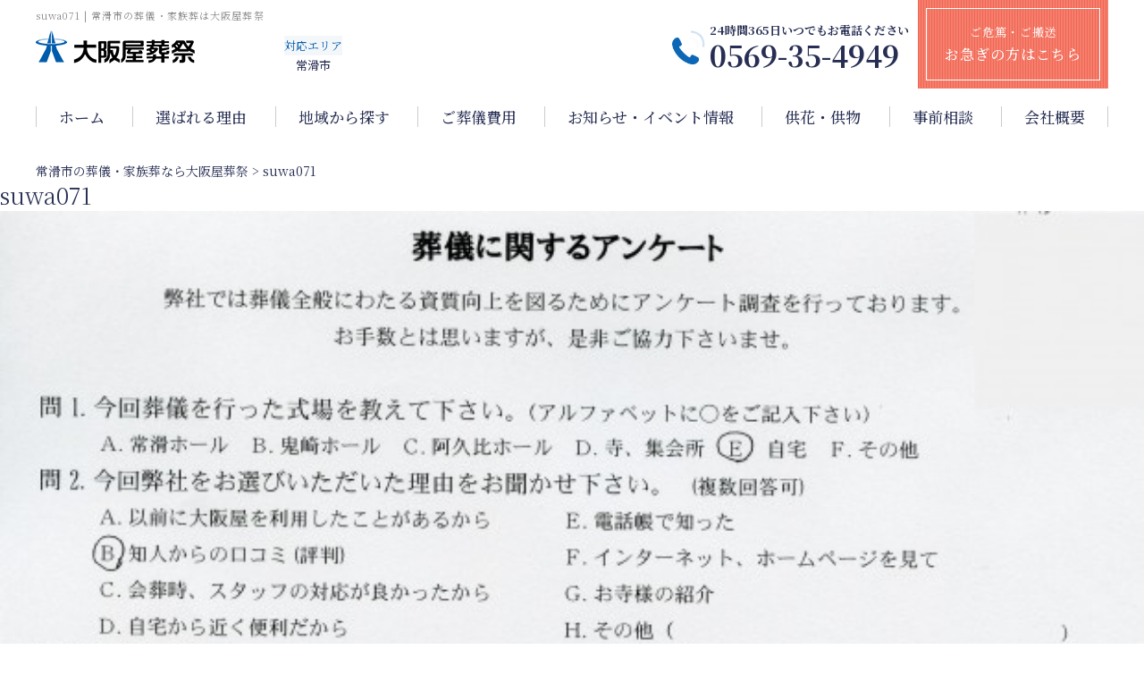

--- FILE ---
content_type: text/html; charset=UTF-8
request_url: https://www.osakaya-sousai.jp/suwa071/
body_size: 10397
content:
<!doctype html>
<html lang="ja"
	prefix="og: https://ogp.me/ns#" >

<head>



    <meta charset="UTF-8" />

    <!-- Google Tag Manager -->
    <script>
        (function(w, d, s, l, i) {
            w[l] = w[l] || [];
            w[l].push({
                'gtm.start': new Date().getTime(),
                event: 'gtm.js'
            });
            var f = d.getElementsByTagName(s)[0],
                j = d.createElement(s),
                dl = l != 'dataLayer' ? '&l=' + l : '';
            j.async = true;
            j.src =
                'https://www.googletagmanager.com/gtm.js?id=' + i + dl;
            f.parentNode.insertBefore(j, f);
        })(window, document, 'script', 'dataLayer', 'GTM-TZK2JBW');

    </script>
    <!-- End Google Tag Manager -->

    <meta name="viewport" content="width=device-width, initial-scale=1" />
    <meta name="keywords" content="">

    <link rel="profile" href="https://gmpg.org/xfn/11" />

        <!--[if lt IE 9]>
<script src="https://www.osakaya-sousai.jp/wp-s14/wp-content/themes/twentynineteen/js/respond.js" type="text/javascript"></script>
<script src="https://www.osakaya-sousai.jp/wp-s14/wp-content/themes/osakaya-sousai/js/selectivizr-min.js" type="text/javascript"></script>
<script src="https://www.osakaya-sousai.jp/wp-s14/wp-content/themes/osakaya-sousai/js/flexibility.js" type="text/javascript"></script>
<![endif]-->

    <title>suwa071【公式】大阪屋葬祭｜常滑市の葬儀・家族葬 </title>

		<!-- All in One SEO 4.1.6.2 -->
		<meta name="robots" content="noindex, max-snippet:-1, max-image-preview:large, max-video-preview:-1" />
		<meta property="og:locale" content="ja_JP" />
		<meta property="og:site_name" content="【公式】大阪屋葬祭｜常滑市の葬儀・家族葬" />
		<meta property="og:type" content="article" />
		<meta property="og:title" content="suwa071【公式】大阪屋葬祭｜常滑市の葬儀・家族葬 " />
		<meta property="og:image" content="https://www.osakaya-sousai.jp/wp-s14/wp-content/uploads/2021/11/ogp_img.jpg" />
		<meta property="og:image:secure_url" content="https://www.osakaya-sousai.jp/wp-s14/wp-content/uploads/2021/11/ogp_img.jpg" />
		<meta property="og:image:width" content="1200" />
		<meta property="og:image:height" content="630" />
		<meta property="article:published_time" content="2018-06-23T08:29:54+00:00" />
		<meta property="article:modified_time" content="2018-06-23T08:29:54+00:00" />
		<meta name="twitter:card" content="summary" />
		<meta name="twitter:title" content="suwa071【公式】大阪屋葬祭｜常滑市の葬儀・家族葬 " />
		<meta name="twitter:image" content="https://www.osakaya-sousai.jp/wp-s14/wp-content/uploads/2021/11/ogp_img.jpg" />
		<script type="application/ld+json" class="aioseo-schema">
			{"@context":"https:\/\/schema.org","@graph":[{"@type":"WebSite","@id":"https:\/\/www.osakaya-sousai.jp\/#website","url":"https:\/\/www.osakaya-sousai.jp\/","name":"\u3010\u516c\u5f0f\u3011\u5927\u962a\u5c4b\u846c\u796d\uff5c\u5e38\u6ed1\u5e02\u306e\u846c\u5100\u30fb\u5bb6\u65cf\u846c","inLanguage":"ja","publisher":{"@id":"https:\/\/www.osakaya-sousai.jp\/#organization"}},{"@type":"Organization","@id":"https:\/\/www.osakaya-sousai.jp\/#organization","name":"\u3010\u516c\u5f0f\u3011\u5927\u962a\u5c4b\u846c\u796d\uff5c\u5e38\u6ed1\u5e02\u306e\u846c\u5100\u30fb\u5bb6\u65cf\u846c","url":"https:\/\/www.osakaya-sousai.jp\/"},{"@type":"BreadcrumbList","@id":"https:\/\/www.osakaya-sousai.jp\/suwa071\/#breadcrumblist","itemListElement":[{"@type":"ListItem","@id":"https:\/\/www.osakaya-sousai.jp\/#listItem","position":1,"item":{"@type":"WebPage","@id":"https:\/\/www.osakaya-sousai.jp\/","name":"\u30db\u30fc\u30e0","description":"\u5e38\u6ed1\u5e02\u3067\u306e\u5bb6\u65cf\u846c\u30fb\u846c\u5100\u306a\u3089 \u5927\u962a\u5c4b\u846c\u796d\u3002 \u5730\u57df\u306b\u6839\u3056\u3057\u305f\u5730\u5143\u306e\u846c\u5100\u793e\u3067\u3059\u3002\u846c\u5100\u5c02\u7528\u8cb8\u30db\u30fc\u30eb\u306f\u3001\u5e38\u6ed1\u5e02\u306b4\u304b\u6240\u3002\u5bb6\u65cf\u846c\u3082\u3054\u5229\u7528\u3044\u305f\u3060\u3051\u307e\u3059\u3002 \u7d4c\u9a13\u8c4a\u5bcc\u306a\u30b9\u30bf\u30c3\u30d5\u304c\u3001\u304d\u3081\u7d30\u304b\u306a\u30b5\u30fc\u30d3\u30b9\u3068\u5145\u5b9f\u3057\u305f\u8a2d\u5099\u3067\u3001\u304a\u901a\u591c\u30fb\u304a\u846c\u5f0f\u3092\u89aa\u8eab\u306b\u306a\u3063\u3066\u304a\u624b\u4f1d\u3044\u3092\u3055\u305b\u3066\u3044\u305f\u3060\u304d\u307e\u3059\u3002","url":"https:\/\/www.osakaya-sousai.jp\/"},"nextItem":"https:\/\/www.osakaya-sousai.jp\/suwa071\/#listItem"},{"@type":"ListItem","@id":"https:\/\/www.osakaya-sousai.jp\/suwa071\/#listItem","position":2,"item":{"@type":"WebPage","@id":"https:\/\/www.osakaya-sousai.jp\/suwa071\/","name":"suwa071","url":"https:\/\/www.osakaya-sousai.jp\/suwa071\/"},"previousItem":"https:\/\/www.osakaya-sousai.jp\/#listItem"}]},{"@type":"Person","@id":"https:\/\/www.osakaya-sousai.jp\/author\/alliance\/#author","url":"https:\/\/www.osakaya-sousai.jp\/author\/alliance\/","name":"alliance","image":{"@type":"ImageObject","@id":"https:\/\/www.osakaya-sousai.jp\/suwa071\/#authorImage","url":"https:\/\/secure.gravatar.com\/avatar\/2a7d7f0c7cf2c2a8319c3b4997bce497?s=96&d=mm&r=g","width":96,"height":96,"caption":"alliance"}},{"@type":"ItemPage","@id":"https:\/\/www.osakaya-sousai.jp\/suwa071\/#itempage","url":"https:\/\/www.osakaya-sousai.jp\/suwa071\/","name":"suwa071\u3010\u516c\u5f0f\u3011\u5927\u962a\u5c4b\u846c\u796d\uff5c\u5e38\u6ed1\u5e02\u306e\u846c\u5100\u30fb\u5bb6\u65cf\u846c","inLanguage":"ja","isPartOf":{"@id":"https:\/\/www.osakaya-sousai.jp\/#website"},"breadcrumb":{"@id":"https:\/\/www.osakaya-sousai.jp\/suwa071\/#breadcrumblist"},"author":"https:\/\/www.osakaya-sousai.jp\/author\/alliance\/#author","creator":"https:\/\/www.osakaya-sousai.jp\/author\/alliance\/#author","datePublished":"2018-06-23T08:29:54+09:00","dateModified":"2018-06-23T08:29:54+09:00"}]}
		</script>
		<!-- All in One SEO -->

<link rel='dns-prefetch' href='//yubinbango.github.io' />
<link rel='dns-prefetch' href='//ajax.googleapis.com' />
<link rel='dns-prefetch' href='//s.w.org' />
<link rel="alternate" type="application/rss+xml" title="【公式】大阪屋葬祭｜常滑市の葬儀・家族葬 &raquo; フィード" href="https://www.osakaya-sousai.jp/feed/" />
<link rel="alternate" type="application/rss+xml" title="【公式】大阪屋葬祭｜常滑市の葬儀・家族葬 &raquo; コメントフィード" href="https://www.osakaya-sousai.jp/comments/feed/" />
		<script>
			window._wpemojiSettings = {"baseUrl":"https:\/\/s.w.org\/images\/core\/emoji\/13.0.1\/72x72\/","ext":".png","svgUrl":"https:\/\/s.w.org\/images\/core\/emoji\/13.0.1\/svg\/","svgExt":".svg","source":{"concatemoji":"https:\/\/www.osakaya-sousai.jp\/wp-s14\/wp-includes\/js\/wp-emoji-release.min.js?ver=5.7.14"}};
			!function(e,a,t){var n,r,o,i=a.createElement("canvas"),p=i.getContext&&i.getContext("2d");function s(e,t){var a=String.fromCharCode;p.clearRect(0,0,i.width,i.height),p.fillText(a.apply(this,e),0,0);e=i.toDataURL();return p.clearRect(0,0,i.width,i.height),p.fillText(a.apply(this,t),0,0),e===i.toDataURL()}function c(e){var t=a.createElement("script");t.src=e,t.defer=t.type="text/javascript",a.getElementsByTagName("head")[0].appendChild(t)}for(o=Array("flag","emoji"),t.supports={everything:!0,everythingExceptFlag:!0},r=0;r<o.length;r++)t.supports[o[r]]=function(e){if(!p||!p.fillText)return!1;switch(p.textBaseline="top",p.font="600 32px Arial",e){case"flag":return s([127987,65039,8205,9895,65039],[127987,65039,8203,9895,65039])?!1:!s([55356,56826,55356,56819],[55356,56826,8203,55356,56819])&&!s([55356,57332,56128,56423,56128,56418,56128,56421,56128,56430,56128,56423,56128,56447],[55356,57332,8203,56128,56423,8203,56128,56418,8203,56128,56421,8203,56128,56430,8203,56128,56423,8203,56128,56447]);case"emoji":return!s([55357,56424,8205,55356,57212],[55357,56424,8203,55356,57212])}return!1}(o[r]),t.supports.everything=t.supports.everything&&t.supports[o[r]],"flag"!==o[r]&&(t.supports.everythingExceptFlag=t.supports.everythingExceptFlag&&t.supports[o[r]]);t.supports.everythingExceptFlag=t.supports.everythingExceptFlag&&!t.supports.flag,t.DOMReady=!1,t.readyCallback=function(){t.DOMReady=!0},t.supports.everything||(n=function(){t.readyCallback()},a.addEventListener?(a.addEventListener("DOMContentLoaded",n,!1),e.addEventListener("load",n,!1)):(e.attachEvent("onload",n),a.attachEvent("onreadystatechange",function(){"complete"===a.readyState&&t.readyCallback()})),(n=t.source||{}).concatemoji?c(n.concatemoji):n.wpemoji&&n.twemoji&&(c(n.twemoji),c(n.wpemoji)))}(window,document,window._wpemojiSettings);
		</script>
		<style>
img.wp-smiley,
img.emoji {
	display: inline !important;
	border: none !important;
	box-shadow: none !important;
	height: 1em !important;
	width: 1em !important;
	margin: 0 .07em !important;
	vertical-align: -0.1em !important;
	background: none !important;
	padding: 0 !important;
}
</style>
	<link rel='stylesheet' id='wp-block-library-css'  href='https://www.osakaya-sousai.jp/wp-s14/wp-includes/css/dist/block-library/style.min.css?ver=5.7.14' media='all' />
<link rel='stylesheet' id='wp-block-library-theme-css'  href='https://www.osakaya-sousai.jp/wp-s14/wp-includes/css/dist/block-library/theme.min.css?ver=5.7.14' media='all' />
<link rel='stylesheet' id='twentynineteen-style-css'  href='https://www.osakaya-sousai.jp/wp-s14/wp-content/themes/osakaya-sousai/style.css?ver=5.7.14' media='all' />
<link rel='stylesheet' id='twentynineteen-print-style-css'  href='https://www.osakaya-sousai.jp/wp-s14/wp-content/themes/twentynineteen/print.css?ver=5.7.14' media='print' />
<link rel='stylesheet' id='fancybox-css'  href='https://www.osakaya-sousai.jp/wp-s14/wp-content/plugins/easy-fancybox/css/jquery.fancybox.min.css?ver=1.3.24' media='screen' />
<script type='text/javascript' src='https://ajax.googleapis.com/ajax/libs/jquery/3.3.1/jquery.min.js?ver=3.3.1' id='jquery-js'></script>
<link rel="https://api.w.org/" href="https://www.osakaya-sousai.jp/wp-json/" /><link rel="alternate" type="application/json" href="https://www.osakaya-sousai.jp/wp-json/wp/v2/media/3654" /><link rel='shortlink' href='https://www.osakaya-sousai.jp/?p=3654' />
<link rel="alternate" type="application/json+oembed" href="https://www.osakaya-sousai.jp/wp-json/oembed/1.0/embed?url=https%3A%2F%2Fwww.osakaya-sousai.jp%2Fsuwa071%2F" />
<link rel="alternate" type="text/xml+oembed" href="https://www.osakaya-sousai.jp/wp-json/oembed/1.0/embed?url=https%3A%2F%2Fwww.osakaya-sousai.jp%2Fsuwa071%2F&#038;format=xml" />
<script src="https://ajaxzip3.github.io/ajaxzip3.js" charset="UTF-8"></script>
    <script type="text/javascript">
    jQuery(function(){
        $("#zipcode").attr('onKeyUp', 'AjaxZip3.zip2addr(this,\'\',\'city\',\'city\');');
        $("#zipcode2").attr('onKeyUp', 'AjaxZip3.zip2addr(this,\'\',\'city2\',\'city2\');');
    })
        $('#zip-btn').click(function(event){
            AjaxZip3.zip2addr('m_zip','','m_address','m_address');
            return false;
        })
</script><style>.recentcomments a{display:inline !important;padding:0 !important;margin:0 !important;}</style>        <meta property="og:site_name" content="" />
    <meta property="og:type" content="article" />
    <meta property="og:title" content="" />
    <meta property="og:description" content="description" />
    <meta property="og:url" content="https://www.osakaya-sousai.jp/" />
    <meta property="og:image" content="https://www.osakaya-sousai.jp/wp-s14/wp-content/themes/osakaya-sousai/img/common/ogp_img.jpg" />
        <link rel="apple-touch-icon" sizes="76x76" href="https://www.osakaya-sousai.jp/wp-s14/wp-content/themes/osakaya-sousai/img/common/apple-touch-icon.png">
    <link rel="icon" type="image/png" sizes="32x32" href="https://www.osakaya-sousai.jp/wp-s14/wp-content/themes/osakaya-sousai/img/common/favicon-32x32.png">
    <link rel="icon" type="image/png" sizes="16x16" href="https://www.osakaya-sousai.jp/wp-s14/wp-content/themes/osakaya-sousai/img/common/favicon-16x16.png">
    <link rel="manifest" href="https://www.osakaya-sousai.jp/wp-s14/wp-content/themes/osakaya-sousai/img/common/site.webmanifest">
    <link rel="mask-icon" href="https://www.osakaya-sousai.jp/wp-s14/wp-content/themes/osakaya-sousai/img/common/safari-pinned-tab.svg" color="#5bbad5">
    <meta name="msapplication-TileColor" content="#da532c">
    <meta name="theme-color" content="#ffffff">
    <link rel="stylesheet" type="text/css" href="https://use.fontawesome.com/releases/v5.15.3/css/all.css">
    <!-------------- Swiper CSS ------------------------------------------------------------->
    <link rel="stylesheet" href="https://cdn.jsdelivr.net/npm/swiper@8/swiper-bundle.min.css">
    <link rel="preconnect" href="https://fonts.googleapis.com">
    <link rel="preconnect" href="https://fonts.gstatic.com" crossorigin>
    <link href="https://fonts.googleapis.com/css2?family=Noto+Sans+JP:wght@400;500;700&family=Noto+Serif+JP:wght@400;500;600&family=PT+Sans:wght@400;700&display=swap" rel="stylesheet">
    <link rel="stylesheet" type="text/css" href="https://www.osakaya-sousai.jp/wp-s14/wp-content/themes/osakaya-sousai/css/common.css" media="screen" />
    <link rel="stylesheet" type="text/css" href="https://www.osakaya-sousai.jp/wp-s14/wp-content/themes/osakaya-sousai/css/style.css" media="screen" />
    <link rel="stylesheet" href="https://www.osakaya-sousai.jp/wp-s14/wp-content/themes/osakaya-sousai/js/lightbox/css/lightbox.css">


    


        <link rel='stylesheet' id='style-blog-css' href='https://www.osakaya-sousai.jp/wp-s14/wp-content/themes/osakaya-sousai/css/style-blog.css' type='text/css' media='all' />
        <script>
        $(function() {
            $('#gnav li.bnr').mouseover(function() {
                var index = $('#gnav li.bnr').index(this);
                $('#gnav .tgl_menu').eq(index).stop().slideDown();
            });
            $('#gnav li.bnr').mouseleave(function() {
                var index = $('#gnav li.bnr').index(this);
                $('#gnav .tgl_menu').eq(index).stop().hide();
            });
        });

    </script>

        </head>

<body class="attachment attachment-template-default single single-attachment postid-3654 attachmentid-3654 attachment-jpeg wp-embed-responsive singular image-filters-enabled">
    <!-- Google Tag Manager (noscript) -->
    <noscript><iframe src="https://www.googletagmanager.com/ns.html?id=GTM-TZK2JBW" height="0" width="0" style="display:none;visibility:hidden"></iframe></noscript>
    <!-- End Google Tag Manager (noscript) -->

    <div id="page">

        <header id="masthead" class="site-header" role="banner">
            <div class="head_belt">
                <div class="inner">
                    <div class="flex">
                        <div class="head_l">
                                <h1 class="h_tit">suwa071 | 常滑市の葬儀・家族葬は大阪屋葬祭</h1>
                            <div class="logo_area">
                                <a href="https://www.osakaya-sousai.jp/"><img src="https://www.osakaya-sousai.jp/wp-s14/wp-content/themes/osakaya-sousai/img/common/logo.png" alt="大阪屋葬祭"></a>
                            </div>
                            <p class="area_name smart_hide"><span>対応エリア</span>常滑市</p>
                            <!-- <p class="area_name smart_hide"><span>対応エリア</span>常滑市・知多郡阿久比町</p> -->
                        </div>
                        <div class="head_r smart_hide">
                            <span class="icon">
                                <span class="tel_call"></span>
                                <span class="tel_call"></span>
                            </span>
                            <a href="tel:0569-35-4949" class="smart_hide head_tel">
                                <p>24時間365日いつでもお電話ください</p>
                                0569-35-4949                            </a>
                            <div class="smart_hide hurry"><a href="https://www.osakaya-sousai.jp/hurry/">ご危篤・ご搬送<br><span>お急ぎの方はこちら</span></a>
                            </div>
                        </div>
                    </div>
                </div><!-- /.inner -->
            </div><!-- /.head_belt -->

            <nav id="gnav" class="smart_hide">
                <div class="inner">
                    <ul class="m_gnav">
                        <li><a href="https://www.osakaya-sousai.jp/">ホーム</a></li>
                        <li><a href="https://www.osakaya-sousai.jp/feature/">選ばれる理由</a>
                        </li>
                        <li class="pulldown bnr"><a href="https://www.osakaya-sousai.jp/hall/">地域から探す</a>
                            <div class="tgl_menu">
                                <div class="inner">
                                    <ul class="dwn_hall">
                                        <li>
                                            <a href="https://www.osakaya-sousai.jp/hall/tokoname/">
                                                <div>
                                                    <!-- <img src="/img/common/hall_img01.jpg"
                                                        alt=" "> -->
                                                    <p>常滑市の式場一覧</p>
                                                </div>
                                            </a>
                                        </li>

                                        <style>/*
                                        <li>
                                            <a href="https://www.osakaya-sousai.jp/hall/agui/">
                                                <div>
                                                    <!-- <img src="/img/common/hall_img02.jpg"
                                                        alt=""> -->
                                                    <p>阿久比町の式場一覧</p>
                                                </div>
                                            </a>
                                        </li>
                                        */</style>

                                    </ul>
                                </div>
                            </div>
                        </li>
                        <li class="pulldown bnr"><a href="https://www.osakaya-sousai.jp/price/">ご葬儀費用</a>
                            <div class="tgl_menu">
                                <div class="inner">
                                    <ul class="dwn_plan">
                                        <li>
                                            <a href="https://www.osakaya-sousai.jp/price/cremation/">
                                                <div>
                                                    <p>火葬式プラン</p>
                                                </div>
                                            </a>
                                        </li>
                                        <li>
                                            <a href="https://www.osakaya-sousai.jp/price/jirei/">
                                                <div>
                                                    <p>ご葬儀事例</p>
                                                </div>
                                            </a>
                                        </li>
                                        <li>
                                            <a href="https://www.osakaya-sousai.jp/price/trouble/">
                                                <div>
                                                    <p>互助会でお困りの方へ</p>
                                                </div>
                                            </a>
                                        </li>
                                    </ul>
                                </div>
                            </div>
                        </li>
                        <li><a href="https://www.osakaya-sousai.jp/event/">お知らせ・イベント情報</a></li>
                        <li><a href="https://www.osakaya-sousai.jp/kyouka/">供花・供物</a></li>
                        <li><a href="https://www.osakaya-sousai.jp/consultation/" target="blank">事前相談</a></li>
                        <li class="pulldown bnr"><a href="https://www.osakaya-sousai.jp/company/">会社概要</a>
                            <div class="tgl_menu">
                                <div class="inner">
                                    <ul class="dwn_hall">
                                        <li>
                                            <a href="https://www.osakaya-sousai.jp/company/">
                                                <div>
                                                    <p>会社概要</p>
                                                </div>
                                            </a>
                                        </li>
                                        <li>
                                            <a href="https://www.osakaya-sousai.jp/company/interview/">
                                                <div>
                                                    <p>社長インタビュー</p>
                                                </div>
                                            </a>
                                        </li>
                                        <li>
                                            <a href="https://www.osakaya-sousai.jp/recruitsite/">
                                                <div>
                                                    <p>採用情報</p>
                                                </div>
                                            </a>
                                        </li>
                                    </ul>
                                </div>
                            </div>
                        </li>
                    </ul>
                </div><!-- /.inner -->
            </nav>

            <nav id="gnav_sp" class="nab-sp pc_hide">
                <div id="nav-drawer wf-roundedmplus1c">
                    <input id="nav-input" type="checkbox" class="nav-unshown">
                    <label id="nav-open" for="nav-input"><span></span></label>
                    <label class="nav-unshown" id="nav-close" for="nav-input"></label>
                    <label class="nav-unshown" id="nav-close2" for="nav-input"> <span></span> </label>
                    <span class="menu_ttl">MENU</span>
                    <div id="nav-content">
                        <div class="wrap_nav_content">
                            <div class="nav-content__bnr">
                                <div><a href="tel:0569-35-4949"><img src="https://www.osakaya-sousai.jp/wp-s14/wp-content/themes/osakaya-sousai/img/common/bnr-tel_sp.png" alt="0569-35-4949"></a></div>
                                <div><a href="https://www.osakaya-sousai.jp/consultation" target="blank"><img src="https://www.osakaya-sousai.jp/wp-s14/wp-content/themes/osakaya-sousai/img/common/bnr-consultant_sp.png" alt=""></a></div>
                                <div><a href="https://www.osakaya-sousai.jp/inquiry" target="blank"><img src="https://www.osakaya-sousai.jp/wp-s14/wp-content/themes/osakaya-sousai/img/common/bnr-inquiry_sp.png" alt=""></a></div>
                            </div>
                            <ul>
                                <li><a href="https://www.osakaya-sousai.jp">HOME<span>home</span></a></li>
                                <li><a href="https://www.osakaya-sousai.jp/feature/">選ばれる理由<span>feature</span></a>
                                </li>
                                <li>
                                    <p class="tgl">地域から探す<span>hall</span></p>
                                    <ul class="tgl_list">
                                        <li><a href="https://www.osakaya-sousai.jp/hall/">地域から探す</a></li>
                                        <li><a href="https://www.osakaya-sousai.jp/hall/tokoname/">常滑市</a>
                                        </li>
                                        <li><a href="https://www.osakaya-sousai.jp/hall/tokoname-hall">　常滑ホール</a>
                                        </li>
                                        <li><a href="https://www.osakaya-sousai.jp/hall/living-tokoname">　大阪屋リビング
                                                常滑【家族葬専用】</a>
                                        </li>
                                        <li><a href="https://www.osakaya-sousai.jp/hall/onizaki-hall">　鬼崎ホール</a>
                                        </li>
                                        <li><a href="https://www.osakaya-sousai.jp/hall/living-tokonamekita">　大阪屋リビング
                                                常滑北【家族葬専用】</a>
                                        </li>
                                        <li><a href="https://www.osakaya-sousai.jp/hall/other-hall">　その他葬儀場一覧</a>
                                        </li>

                                        <!-- <li><a href="https://www.osakaya-sousai.jp/hall/agui">阿久比町</a>
                                        </li>
                                        <li><a href="https://www.osakaya-sousai.jp/hall/agui-hall">　阿久比ホール</a>
                                        </li> -->
                                        
                                    </ul>
                                </li>
                                <li>
                                    <p class="tgl">葬儀事例<span>price</span></p>
                                    <ul class="tgl_list">
                                        <li><a href="https://www.osakaya-sousai.jp/price/">ご葬儀費用</a>
                                        </li>
                                        <li><a href="https://www.osakaya-sousai.jp/price/cremation">火葬式プラン</a>
                                        </li>
                                        <li><a href="https://www.osakaya-sousai.jp/price/jirei/">ご葬儀事例</a>
                                        </li>
                                        <li><a href="https://www.osakaya-sousai.jp/price/trouble/">互助会でお困りの方へ</a>
                                        </li>
                                    </ul>
                                </li>
                                <li><a href="https://www.osakaya-sousai.jp/hurry/">お急ぎの方へ<span>hurry</span></a>
                                </li>
                                <li><a href="https://www.osakaya-sousai.jp/kyouka/">供花・供物のご案内<span>flower</span></a>
                                </li>
                                <li>
                                    <p class="tgl">お客様の声<span>voice</span></p>
                                    <ul class="tgl_list">
                                        <li><a href="https://www.osakaya-sousai.jp/voice-tokoname/">常滑市のお客様の声</a>
                                        </li>

                                        <!-- <li><a href="https://www.osakaya-sousai.jp/voice-agui/">阿久比町のお客様の声</a>
                                        </li> -->

                                    </ul>
                                </li>
                                <li>
                                    <p class="tgl">葬儀の豆知識<span>knowledge</span></p>
                                    <ul class="tgl_list">
                                        <li><a href="https://www.osakaya-sousai.jp/knowledge-tokoname/">常滑市の葬儀の豆知識</a>
                                        </li>

                                        <!-- <li><a href="https://www.osakaya-sousai.jp/knowledge-agui/">阿久比町の葬儀の豆知識</a>
                                        </li> -->
                                        
                                    </ul>
                                </li>
                                <li><a href="https://www.osakaya-sousai.jp/event/">お知らせ・イベント情報<span>event</span></a>
                                </li>
                                <li><a href="https://www.osakaya-sousai.jp/inquiry/" target="blank">資料請求<span>inquiry</span></a>
                                </li>
                                <li><a href="https://www.osakaya-sousai.jp/consultation/" target="blank">事前相談<span>consultation</span></a>
                                </li>
                                <li><a href="https://www.osakaya-sousai.jp/staff">スタッフ紹介<span>staff</span></a>
                                </li>
                                <li><a href="https://www.osakaya-sousai.jp/staff_blog">スタッフブログ<span>staffblog</span></a>
                                </li>
                                <li><a href="https://www.osakaya-sousai.jp/mourner/">会葬者の方へ<span>mourner</span></a>
                                </li>
                                <li><a href="https://www.osakaya-sousai.jp/company/">会社概要<span>company</span></a>
                                </li>
                                <li><a href="https://www.osakaya-sousai.jp/company/interview">社長インタビュー<span>interview</span></a>
                                </li>
                                <li><a href="https://www.osakaya-sousai.jp/jyumokusou/" target="_blank">樹木葬<span>tree funeral</span></a>
                                </li>
                                <li><a href="https://www.osakaya-sousai.jp/recruitsite">採用情報<span>recruit</span></a>
                                </li>
                            </ul>
                        </div>
                    </div>
                </div>
            </nav>

                        <div class="inner">
                <div class="breadcrumbs" vocab="http://schema.org/" typeof="BreadcrumbList">
                    <!-- Breadcrumb NavXT 6.6.0 -->
<span property="itemListElement" typeof="ListItem"><a property="item" typeof="WebPage" title="Go to 【公式】大阪屋葬祭｜常滑市の葬儀・家族葬." href="https://www.osakaya-sousai.jp" class="home" ><span property="name">常滑市の葬儀・家族葬なら大阪屋葬祭</span></a><meta property="position" content="1"></span> &gt; <span property="itemListElement" typeof="ListItem"><span property="name" class="post post-attachment current-item">suwa071</span><meta property="url" content="https://www.osakaya-sousai.jp/suwa071/"><meta property="position" content="2"></span>                </div>
            </div>
                    </header><!-- #masthead -->

        
        <div class="fixed_bnrs smart_hide">
            <ul>
                <li><a href="https://www.osakaya-sousai.jp/inquiry/" target="blank"><img src="https://www.osakaya-sousai.jp/wp-s14/wp-content/themes/osakaya-sousai/img/common/fix_inquiry.png" alt="無料でお届け資料請求"></a></li>
            </ul>
        </div>

        <div class="fixed_bnrs_sp pc_hide">
            <ul class="flex">
                <li class="fixed_bnrs_sp__tel"><a href="tel:0569-35-4949"><img src="https://www.osakaya-sousai.jp/wp-s14/wp-content/themes/osakaya-sousai/img/common/fixed_bnrs_sp01.png" alt="電話をかける"></a>
                </li>
                <li class="fixed_bnrs_sp__club"><a href="https://www.osakaya-sousai.jp/inquiry/" target="blank"><img src="https://www.osakaya-sousai.jp/wp-s14/wp-content/themes/osakaya-sousai/img/common/fixed_bnrs_sp02.png" alt="資料請求"></a></li>
                <li class="fixed_bnrs_sp__inquiry"><a href="https://www.osakaya-sousai.jp/consultation/" target="blank"><img src="https://www.osakaya-sousai.jp/wp-s14/wp-content/themes/osakaya-sousai/img/common/fixed_bnrs_sp03.png" alt="事前相談"></a></li>
            </ul>
        </div>

        <div id="main">

	<div id="primary" class="content-area">
		<main id="main" class="site-main">

			
				<article id="post-3654" class="post-3654 attachment type-attachment status-inherit hentry entry">

					<header class="entry-header">
					<h1 class="entry-title">suwa071</h1>					</header><!-- .entry-header -->

					<div class="entry-content">

						<figure class="entry-attachment wp-block-image">
						<img width="620" height="892" src="https://www.osakaya-sousai.jp/wp-s14/wp-content/uploads/2018/06/suwa071.jpg" class="attachment-full size-full" alt="" loading="lazy" srcset="https://www.osakaya-sousai.jp/wp-s14/wp-content/uploads/2018/06/suwa071.jpg 620w, https://www.osakaya-sousai.jp/wp-s14/wp-content/uploads/2018/06/suwa071-300x432.jpg 300w" sizes="(max-width: 620px) 100vw, 620px" />
							<figcaption class="wp-caption-text"></figcaption>

						</figure><!-- .entry-attachment -->

											</div><!-- .entry-content -->

					<footer class="entry-footer">
					<span class="full-size-link"><span class="screen-reader-text">フルサイズ</span><a href="https://www.osakaya-sousai.jp/wp-s14/wp-content/uploads/2018/06/suwa071.jpg">620 &times; 892</a></span>
						
					</footer><!-- .entry-footer -->
				</article><!-- #post-3654 -->

				
	<nav class="navigation post-navigation" role="navigation" aria-label="投稿">
		<h2 class="screen-reader-text">投稿ナビゲーション</h2>
		<div class="nav-links"><div class="nav-previous"><a href="https://www.osakaya-sousai.jp/suwa071/" rel="prev"><span class="meta-nav">投稿:</span><br><span class="post-title">suwa071</span></a></div></div>
	</nav>
		</main><!-- .site-main -->
	</div><!-- .content-area -->

</div><!-- #main -->

<footer id="colophon" role="contentinfo">

    <div class="inner site_ft">

        <div class="hall_info">

            <div class="tel_area">
                <div class="logo">
                    <p class="title"><img src="https://www.osakaya-sousai.jp/wp-s14/wp-content/themes/osakaya-sousai/img/common/logo.png" alt="大阪屋葬祭"></p>
                </div>

                <div class="address">
                    <div class="ad_logo">
                        <p>有限会社 大阪屋葬祭<br>〒479-0824<br>愛知県常滑市白山町1丁目161番地<br>TEL：<a href="tel:0569-35-4949">0569-35-4949</a></p>
                        <img src="https://www.osakaya-sousai.jp/wp-s14/wp-content/themes/osakaya-sousai/img/common/yuryo_logo.jpg" alt="健康経営優良法人ロゴ" class="kenkoukeiei_logo">
                    </div>

                    <a href="https://www.osakaya-sousai.jp/company" class="c_link">会社概要</a>
                    <a href="https://www.osakaya-sousai.jp/recruitsite" target="_blank">
                        <img src="https://www.osakaya-sousai.jp/wp-s14/wp-content/themes/osakaya-sousai/img/common/recruit_bnr.jpg" alt="大阪屋葬祭">
                    </a>
                </div>
                <!-- /#copyright -->

            <div class="sns_area">
                <div class="insta_icon">
                    <a href="https://www.instagram.com/osakayasousai354949/" target="_blank" class="c_link">
                    <img src="https://www.osakaya-sousai.jp/wp-s14/wp-content/themes/osakaya-sousai/img/common/instagram.jpg" alt="大阪屋葬祭インスタグラム"></a>
                </div>
                <div class="line_icon">
                    <a href="https://lin.ee/ui1ATWF" target="_blank" class="c_link">
                    <img src="https://www.osakaya-sousai.jp/wp-s14/wp-content/themes/osakaya-sousai/img/common/line.jpg" alt="大阪屋葬祭LINE公式アカウント"></a>
                </div>
            </div>

            </div>
        </div><!-- .left end -->

        <div class="site_info">
            <div class="site_info02">
                <ul class="ul_info">
                    <li><a href="https://www.osakaya-sousai.jp/">HOME</a></li>
                    <li><a href="https://www.osakaya-sousai.jp/feature/">選ばれる理由</a></li>
                    <li class="mt30"><a href="https://www.osakaya-sousai.jp/hall/">地域から探す</a></li>
                    <li><a href="https://www.osakaya-sousai.jp/hall/tokoname">常滑市</a></li>
                        <ul class="ul_sub">
                            <li><a href="https://www.osakaya-sousai.jp/hall/tokoname/tokoname-hall">常滑ホール</a></li>
                            <li><a href="https://www.osakaya-sousai.jp/hall/tokoname/living-tokoname">大阪屋リビング
                                    常滑【家族葬専用】</a>
                            </li>
                            <li><a href="https://www.osakaya-sousai.jp/hall/tokoname/onizaki-hall">鬼崎ホール</a></li>
                            <li><a href="https://www.osakaya-sousai.jp/hall/tokoname/living-tokonamekita">大阪屋リビング
                                    常滑北【家族葬専用】</a>
                            </li>
                        </ul>
                    <!-- <li><a href="https://www.osakaya-sousai.jp/hall/agui">阿久比町</a></li> -->

                        <ul class="ul_sub">

                            <!-- <li><a href="https://www.osakaya-sousai.jp/hall/agui-hall">阿久比ホール</a></li> -->

                        </ul>
                    <li><a href="https://www.osakaya-sousai.jp/hall/other-hall">寺院・自宅・公民館での葬儀</a></li>
                    <li class="mt30"><a href="https://www.osakaya-sousai.jp/hurry/">お急ぎの方へ</a></li>
                    <li><a href="https://www.osakaya-sousai.jp/kyouka/">供花・供物のご案内</a></li>
                </ul>

                <ul class="ul_info">
                    <li><a href="https://www.osakaya-sousai.jp/price/">ご葬儀費用</a></li>
                    <ul class="ul_sub">
                        <li><a href="https://www.osakaya-sousai.jp/price/cremation/">火葬式プラン</a></li>
                        <li><a href="https://www.osakaya-sousai.jp/price/jirei/">ご葬儀事例</a></li>
                        <li><a href="https://www.osakaya-sousai.jp/price/trouble/">互助会でお困りの方へ</a></li>
                    </ul>
                    <li class="mt30">
                        <p>お客様の声</p>
                        <ul class="ul_sub">
                            <li><a href="https://www.osakaya-sousai.jp/voice-tokoname/">常滑市のお客様の声</a>
                            </li>

                            <!-- <li><a href="https://www.osakaya-sousai.jp/voice-agui/">阿久比町のお客様の声</a>
                            </li> -->

                        </ul>
                    </li>
                    <li class="mt30">
                        <p>葬儀の豆知識</p>
                        <ul class="ul_sub">
                            <li><a href="https://www.osakaya-sousai.jp/knowledge-tokoname/">常滑市の葬儀の豆知識</a>
                            </li>

                            <!-- <li><a href="https://www.osakaya-sousai.jp/knowledge-agui/">阿久比町の葬儀の豆知識</a>
                            </li> -->

                        </ul>
                    </li>
                    <li class="mt30"><a href="https://www.osakaya-sousai.jp/event/">お知らせ・イベント情報</a></li>
                    <li><a href="https://www.osakaya-sousai.jp/inquiry/" target="_blank">資料請求</a></li>
                    <li><a href="https://www.osakaya-sousai.jp/consultation/" target="_blank">事前相談</a></li>
                    <li><a href="https://www.osakaya-sousai.jp/staff/">スタッフ紹介</a></li>
                    <li><a href="https://www.osakaya-sousai.jp/staff_blog/">スタッフブログ</a></li>
                    <li><a href="https://www.osakaya-sousai.jp/company/interview/">社長インタビュー</a></li>
                    <li><a href="https://www.osakaya-sousai.jp/mourner/">会葬者の方へ</a></li>
                </ul>
            </div>
        </div>
    </div><!-- /.inner -->
    <div id="copyright">Copyright © Osakayasousai. All Rights Reserved.</div><!-- /#copyright -->
</footer>


<div id="pagetop" style="display: block;">
    <p><a href="#"></a></p>
</div><!-- /#pagetop -->

</div><!-- #page -->

<script type='text/javascript' src='https://yubinbango.github.io/yubinbango/yubinbango.js' id='yubinbango-js'></script>
<script type='text/javascript' src='https://www.osakaya-sousai.jp/wp-s14/wp-content/plugins/easy-fancybox/js/jquery.fancybox.min.js?ver=1.3.24' id='jquery-fancybox-js'></script>
<script type='text/javascript' id='jquery-fancybox-js-after'>
var fb_timeout, fb_opts={'overlayShow':true,'hideOnOverlayClick':true,'showCloseButton':true,'margin':20,'centerOnScroll':false,'enableEscapeButton':true,'autoScale':true };
if(typeof easy_fancybox_handler==='undefined'){
var easy_fancybox_handler=function(){
jQuery('.nofancybox,a.wp-block-file__button,a.pin-it-button,a[href*="pinterest.com/pin/create"],a[href*="facebook.com/share"],a[href*="twitter.com/share"]').addClass('nolightbox');
/* IMG */
var fb_IMG_select='a[href*=".jpg"]:not(.nolightbox,li.nolightbox>a),area[href*=".jpg"]:not(.nolightbox),a[href*=".jpeg"]:not(.nolightbox,li.nolightbox>a),area[href*=".jpeg"]:not(.nolightbox),a[href*=".png"]:not(.nolightbox,li.nolightbox>a),area[href*=".png"]:not(.nolightbox),a[href*=".webp"]:not(.nolightbox,li.nolightbox>a),area[href*=".webp"]:not(.nolightbox)';
jQuery(fb_IMG_select).addClass('fancybox image');
var fb_IMG_sections=jQuery('.gallery,.wp-block-gallery,.tiled-gallery,.wp-block-jetpack-tiled-gallery');
fb_IMG_sections.each(function(){jQuery(this).find(fb_IMG_select).attr('rel','gallery-'+fb_IMG_sections.index(this));});
jQuery('a.fancybox,area.fancybox,li.fancybox a').each(function(){jQuery(this).fancybox(jQuery.extend({},fb_opts,{'transitionIn':'elastic','easingIn':'easeOutBack','transitionOut':'elastic','easingOut':'easeInBack','opacity':false,'hideOnContentClick':false,'titleShow':true,'titlePosition':'over','titleFromAlt':true,'showNavArrows':true,'enableKeyboardNav':true,'cyclic':false}))});};
jQuery('a.fancybox-close').on('click',function(e){e.preventDefault();jQuery.fancybox.close()});
};
var easy_fancybox_auto=function(){setTimeout(function(){jQuery('#fancybox-auto').trigger('click')},1000);};
jQuery(easy_fancybox_handler);jQuery(document).on('post-load',easy_fancybox_handler);
jQuery(easy_fancybox_auto);
</script>
<script type='text/javascript' src='https://www.osakaya-sousai.jp/wp-s14/wp-content/plugins/easy-fancybox/js/jquery.easing.min.js?ver=1.4.1' id='jquery-easing-js'></script>
<script type='text/javascript' src='https://www.osakaya-sousai.jp/wp-s14/wp-includes/js/wp-embed.min.js?ver=5.7.14' id='wp-embed-js'></script>
	<script>
	/(trident|msie)/i.test(navigator.userAgent)&&document.getElementById&&window.addEventListener&&window.addEventListener("hashchange",function(){var t,e=location.hash.substring(1);/^[A-z0-9_-]+$/.test(e)&&(t=document.getElementById(e))&&(/^(?:a|select|input|button|textarea)$/i.test(t.tagName)||(t.tabIndex=-1),t.focus())},!1);
	</script>
	
<!-- footer固定バナー（PCのみ） -->
<div class="smart_hide">
    <div class="foot_fixed_bnr">
        <div class="inner">
            <ul class="flex">
                <li class="ffb01"><a href="https://www.osakaya-sousai.jp">
                        <img src="https://www.osakaya-sousai.jp/wp-s14/wp-content/themes/osakaya-sousai/img/common/logo.png" alt="大阪屋葬祭" /></a>
                </li>
                <li class="ffb02-1">24時間365日対応<br>お気軽にお問い合わせください。</li>
                <li class="ffb02">
                    <span class="icon">
                        <span class="tel_call"></span>
                        <span class="tel_call"></span>
                    </span>
                    <a href="tel:0569-35-4949">0569-35-4949</a>
                </li>
                <li class="ffb03"><a href="https://www.osakaya-sousai.jp/hurry/"><span class="mini">ご危篤・ご搬送</span><br>お急ぎの方へ</a></li>
                <li class="ffb04"><a href="https://www.osakaya-sousai.jp/inquiry/" target="_blank"><span class="mini">WEBでかんたん1分</span><br>無料資料請求</a></li>
            </ul>
        </div>
    </div><!-- .foot_fixed_bnr end -->
</div>
<!-- ヘッダーより移動 -->
<link href="https://fonts.googleapis.com/css2?family=Noto+Sans+JP:wght@100;300;400;500;700;900&display=swap" rel="stylesheet">
<link href="https://fonts.googleapis.com/css2?family=Noto+Serif+JP:wght@200;300;400;500;600;700;900&display=swap" rel="stylesheet">
<link href="https://fonts.googleapis.com/css2?family=Oswald:wght@300;400&display=swap" rel="stylesheet">

<link rel="stylesheet" href="https://ajax.googleapis.com/ajax/libs/jqueryui/1/themes/ui-lightness/jquery-ui.css">

<script src="https://ajax.googleapis.com/ajax/libs/jqueryui/1/jquery-ui.min.js"></script>
<script src="https://ajax.googleapis.com/ajax/libs/jqueryui/1/i18n/jquery.ui.datepicker-ja.min.js"></script>
<script src="https://yubinbango.github.io/yubinbango/yubinbango.js" charset="UTF-8"></script>
<!-- ヘッダーより移動ここまで -->

<script src="https://cdn.jsdelivr.net/npm/swiper@8/swiper-bundle.min.js"></script>
<script>
    const swiper = new Swiper('.mv-slider', {
        loop: true, //ループ
        autoplay: { //自動再生
            delay: 3200,
        },
        speed: 1000,
        pagination: { //ページネーション（ドット）
            el: '.swiper-pagination',
        },
        navigation: { //ナビゲーション（矢印）
            nextEl: ".swiper-button-next",
            prevEl: ".swiper-button-prev",
        },
    })


    const mySwiper_thumb = new Swiper('.hall-slider-thumbnail', {
        spaceBetween: 20,
        slidesPerView: 7.5,
        watchSlidesProgress: true,
    });

    const mySwiper_main = new Swiper('.hall-img-slider', {
        spaceBetween: 20,
        slidesPerView: 1.6,
        centeredSlides: true,
        loop: true,
        autoplay: {
            delay: 5000,
            disableOnInteraction: false
        },
        navigation: { //ナビゲーション（矢印）
            nextEl: ".swiper-button-next",
            prevEl: ".swiper-button-prev",
        },
        thumbs: {
            swiper: mySwiper_thumb,
        },

    });

</script>


<script type='text/javascript' src='https://www.osakaya-sousai.jp/wp-s14/wp-content/themes/osakaya-sousai/js/common.js'></script>
<script src="https://www.osakaya-sousai.jp/wp-s14/wp-content/themes/osakaya-sousai/js/lightbox/js/lightbox.js" type="text/javascript"></script>
<script type='text/javascript' src='https://www.osakaya-sousai.jp/wp-s14/wp-content/themes/osakaya-sousai/js/ofi.min.js'></script>
<script>
    objectFitImages();

</script>


<div id="js-fadeLayer" class="fadeLayer"></div>
</body>

</html>

